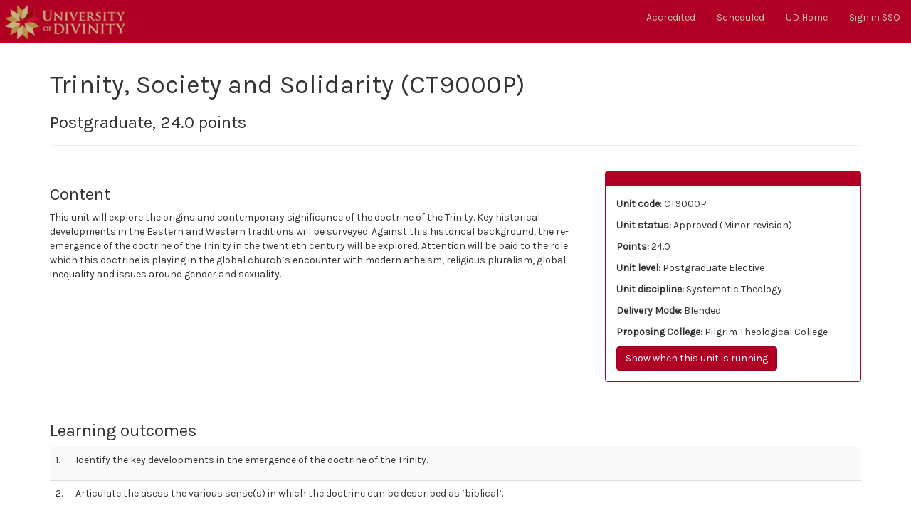

--- FILE ---
content_type: text/html; charset=utf-8
request_url: https://ums.divinity.edu.au/unit/CT9000P/public
body_size: 3476
content:
<!DOCTYPE html>
<html lang="en">
  <head>
    <meta charset="utf-8">
    <meta http-equiv="X-UA-Compatible" content="IE=edge">
    <meta name="viewport" content="width=device-width, initial-scale=1">
    <title>UMS : Unit: CT9000P</title>
    <meta name="csrf-param" content="authenticity_token" />
<meta name="csrf-token" content="QiQJwshSiZar0UgDSQ15YqVlgUEEp2y7LbLvgoi34-ng6S0Kf61yqhJ7rPH45TbjEOgUtSRddBSCieFrK8q5Vg" />
    
    <link rel="stylesheet" media="all" href="/assets/application-7adb7eb237a88563fb8e7c70df5cf46c00f483f15ea8ddde3c8a078a6e2e00f1.css" data-turbolinks-track="reload" />
    <script src="/assets/application-94f844f420de526869d0f8fd559aefdec667eeca30dcf0a94714873012654661.js" data-turbolinks-track="reload"></script>
    <link rel="icon" type="image/x-icon" href="/assets/cropped-UD_logo_rgb-32x32-9f037268e4b976de7c934046dc76a5d3a46700348d9a0eea88f7d85b56a03d17.png" sizes="32x32" />
    <link rel="icon" type="image/x-icon" href="/assets/cropped-UD_logo_rgb-192x192-e48a50b9267bcd6c8889e7bfd5fa5a9d936e3c695069258f164e708a5d40af86.png" sizes="192x192" />
    <link rel="apple-touch-icon-precomposed" type="image/x-icon" href="/assets/cropped-UD_logo_rgb-180x180-07b4b064d57bb8d20ce2ddcbb02f5a323b9d7113bf92f19bcb58269ee277e3ca.png" />
    <meta name="msapplication-TileImage" content="/assets/cropped-UD_logo_rgb-270x270-5ed632ab154d5c2bacb5d50739524de362311057a714c6a9f4eae934ec364bec.png" />
        <!--[if lt IE 9]>
      <script src="//cdnjs.cloudflare.com/ajax/libs/html5shiv/r29/html5.min.js">
      </script>
    <![endif]-->


  </head>

  <body>
          <nav class="navbar navbar-fixed-top navbar-inverse">
        <div class="container-fluid">
    <!-- Brand and toggle get grouped for better mobile display -->
    <div class="navbar-header">
      <button type="button" class="navbar-toggle collapsed" data-toggle="collapse" data-target="#bs-navbar-collapse" aria-expanded="false">
        <span class="sr-only">Toggle navigation</span>
        <span class="icon-bar"></span>
        <span class="icon-bar"></span>
        <span class="icon-bar"></span>
      </button>
      <a class="navbar-brand" href="/"><img src="/assets/University-of-Divinity-brandmark-nav-500713719f9d01be5e03e00f369fea02cc6af00385a6f47d78554aba6254f227.png" /></a>
    </div>

          <div class="collapse navbar-collapse" id="bs-navbar-collapse">
          <ul class="nav navbar-nav navbar-right">
                <li><a href="/units/public/all/all/all/all">Accredited</a></li>
                <li><a href="/scheduled/for/2026/all/all/all/all">Scheduled</a></li>
                <li><a href="https://divinity.edu.au">UD Home</a></li>
                  <li><a rel="nofollow" data-method="post" href="/users/auth/keycloakopenid">Sign in SSO</a></li>
          </ul>
        </div><!-- /.navbar-collapse -->
      </div><!-- /.container-fluid -->
    </nav>

    <div id="flash">
    </div>
    <div class="container">
      <div class="row">
  <div class="col-md-12">
    <div class="page-header">
      <h1>Trinity, Society and Solidarity (CT9000P)</h1>
      <h3>Postgraduate, 24.0 points</h3>
    </div>
  </div>
</div>

<div class="row">
  <div class="col-md-8">
      <h3>Content</h3>
      <p>This unit will explore the origins and contemporary significance of the doctrine of the Trinity. Key historical developments in the Eastern and Western traditions will be surveyed. Against this historical background, the re-emergence of the doctrine of the Trinity in the twentieth century will be explored. Attention will be paid to the role which this doctrine is playing in the global church’s encounter with modern atheism, religious pluralism, global inequality and issues around gender and sexuality.</p>

  </div>

  <div class="col-md-4">
      <div class="panel panel-primary">
      <div class="panel-heading"></div>
      <div class="panel-body">
        <p>
          <strong>Unit code:</strong>
          CT9000P
        </p>

        <p>
          <strong>Unit status:</strong>
          Approved (Minor revision)
        </p>

        <p>
          <strong>Points:</strong>
          24.0
        </p>

        <p>
          <strong>Unit level:</strong>
          Postgraduate Elective
        </p>

        <p>
          <strong>Unit discipline:</strong>
          Systematic Theology
        </p>

          <p>
            <strong>Delivery Mode:</strong>
            Blended
          </p>

          <p>
            <strong>Proposing College:</strong>
            Pilgrim Theological College
          </p>

          <a class="btn btn-primary" href="/unit/CT9000P/scheduled">Show when this unit is running</a>
 <!-- ctxt: units -->
      </div>
    </div>

  </div>
</div>


<div class="row">
  <div class="col-md-12">
    <h3>Learning outcomes</h3>

    <table class="table table-striped">
      <tbody>
        <tr>
          <td>1.</td>
          <td><p>Identify the key developments in the emergence of the doctrine of the Trinity.</p>
</td>
        </tr>
        <tr>
          <td>2.</td>
          <td><p>Articulate the asess the various sense(s) in which the doctrine can be described as ‘biblical’.</p>
</td>
        </tr>
        <tr>
          <td>3.</td>
          <td><p>Understand the different trajectories, and assess the significance, of the doctrine in the classical Eastern and Western traditions of Christianity.</p>
</td>
        </tr>
        <tr>
          <td>4.</td>
          <td><p>Identify and articulate the reasons for the re-emergence of this doctrine in the twentieth century, including in the theologies associated with ‘world Christianity’.</p>
</td>
        </tr>
        <tr>
          <td>5.</td>
          <td><p>Explain and assess the potential contributions of this doctrine to the church’s dialogue with one or more of modern atheism, religious pluralism or politics.</p>
</td>
        </tr>
        <tr>
          <td>6.</td>
          <td><p>Evaluate the role of the doctrine of the Trinity within the wider matrix of Christian doctrines.</p>
</td>
        </tr>
      </tbody>
    </table>
  </div>
</div>

<!--
<div class="row">
  <div class="col-md-12">
    <h3>Graduate Attributes Alignment</h3>
    <table class="table table-striped">
      <tbody>
          <tr>
            <td><p>Learn: Graduates are equipped for critical study, especially of Christian texts and traditions</p>
</td>
                  <td>
                    1
                  </td>
                  <td>
                    2
                  </td>
                  <td>
                    3
                  </td>
                  <td>
                    &nbsp;
                  </td>
                  <td>
                    &nbsp;
                  </td>
                  <td>
                    &nbsp;
                  </td>
          </tr>
          <tr>
            <td><p>Articulate: Graduates articulate theological insight and reflection</p>
</td>
                  <td>
                    &nbsp;
                  </td>
                  <td>
                    2
                  </td>
                  <td>
                    &nbsp;
                  </td>
                  <td>
                    4
                  </td>
                  <td>
                    5
                  </td>
                  <td>
                    6
                  </td>
          </tr>
          <tr>
            <td><p>Communicate: Graduates communicate informed views through structured argument</p>
</td>
                  <td>
                    &nbsp;
                  </td>
                  <td>
                    2
                  </td>
                  <td>
                    &nbsp;
                  </td>
                  <td>
                    &nbsp;
                  </td>
                  <td>
                    5
                  </td>
                  <td>
                    &nbsp;
                  </td>
          </tr>
          <tr>
            <td><p>Engage: Graduates engage with diverse views, contexts and traditions</p>
</td>
                  <td>
                    &nbsp;
                  </td>
                  <td>
                    2
                  </td>
                  <td>
                    3
                  </td>
                  <td>
                    &nbsp;
                  </td>
                  <td>
                    5
                  </td>
                  <td>
                    6
                  </td>
          </tr>
          <tr>
            <td><p>Serve: Graduates are prepared for the service of others</p>
</td>
                  <td>
                    &nbsp;
                  </td>
                  <td>
                    &nbsp;
                  </td>
                  <td>
                    &nbsp;
                  </td>
                  <td>
                    &nbsp;
                  </td>
                  <td>
                    5
                  </td>
                  <td>
                    &nbsp;
                  </td>
          </tr>
      </tbody>
    </table>
  </div>
</div>
-->

<div class="row">
  <div class="col-md-12">
    <h3>Unit sequence</h3>
    <p>CT8000P (Christianity’s Big Ideas) or CT8010P (Culture, Beliefs and Theology)</p>

  </div>
</div>

<div class="row">
  <div class="col-md-12">
    <h3>Pedagogy</h3>
    <p>Lectures will introduce the key themes and ideas of the unit. They will be accompanied by tutorials in which key critical issues and background readings will be discussed</p>

  </div>
</div>

<div class="row">
  <div class="col-md-12">
    <h3>Indicative Bibliography</h3>
    <ul>
<li>Boff, Leonardo. <em>Trinity and Society</em>. Maryknoll:Orbis, 1988.</li>
<li>Coakley, Sarah. <em>God, Sexuality and the Self: An Essay ‘On the Trinity’</em>. Cambridge: Cambridge University Press, 2013.</li>
<li>Emery, Giles and Matthew Levering (eds). <em>The Oxford Handbook of the Trinity</em>. Oxford: Oxford University Press, 2011.</li>
<li>Kärkkäinen, Veli-Matti. <em>The Trinity: Global Perspectives</em>. Louisville: Westminster John Knox, 2007.</li>
<li>LaCugna, Catherine Mowry. <em>God For Us: The Trinity and Christian Life</em>. San Francisco: HarperSanFrancisco, 1991.</li>
<li>Moltmann, Jürgen. <em>The Trinity and the Kingdom of God: The Doctrine of God.</em> London: SCM, 1981.</li>
<li>Ogbonnaya, A. Okechukwu. On Communitarian Divinity: An African Interpretation of the Trinity*. New York: Paragon House, 1994.</li>
<li>Pannikar, Raimundo. <em>The Trinity and the Religious Experience of Man</em>. New York: Orbis, 1973.</li>
<li>Phan, Peter C. (ed.). <em>The Cambridge Companion to the Trinity</em>. Cambridge: Cambridge University Press, 2011.</li>
<li>Tonstad, Linn Marie. *God and Difference: The Trinity, Sexuality, and the Transformation of Finitude*New York: Routledge, 2016.</li>
</ul>

  </div>
</div>

<div class="row">
  <div class="col-md-12">
    <h3>Assessment</h3>
    <table class="table table-striped">
      <thead>
        <tr>
           <th>Type</th>
           <th>Description</th>
           <th>Word count</th>
           <th>Weight (%)</th>
        </tr>
      </thead>
      <tbody>
          <tr><td colspan="9"><h4>Variant 1</h4></td></tr>

        <tr>
          <td>Seminar or Tutorial - Document analysis</td>
          <td><p>Presentation of a critical review of a selected key text on trinitarian theology.</p>
</td>
          <td>1400</td>
          <td>20.0</td>
        </tr>

        <tr>
          <td>Essay - Research Essay</td>
          <td><p>Research essay on the trinitarian theology of a selected theologian</p>
</td>
          <td>2800</td>
          <td>40.0</td>
        </tr>

        <tr>
          <td>Essay - Research Essay 2</td>
          <td><p>Research essay on the contribution of trinitarian theology to one key contemporary issue </p>

<p>OR Research essay on an aspect of the historical development of the doctrine of the Trinity.</p>
</td>
          <td>2800</td>
          <td>40.0</td>
        </tr>
          <tr><td colspan="9"><h4>Variant 2</h4></td></tr>

        <tr>
          <td>Seminar or Tutorial - Document Analysis</td>
          <td><p>Presentation of a critical review of a selected key text on trinitarian theology</p>
</td>
          <td>1400</td>
          <td>20.0</td>
        </tr>

        <tr>
          <td>Essay - Research Essay</td>
          <td><p>Research essay on the trinitarian theology of a selected theologian</p>
</td>
          <td>2800</td>
          <td>40.0</td>
        </tr>

        <tr>
          <td>Learning Resource - Group Learning Resource</td>
          <td><p>A group study resource on the contribution of Trinitarian theology to one key contemporary issue.</p>
</td>
          <td>2800</td>
          <td>40.0</td>
        </tr>
      </tbody>
    </table>
  </div>
</div>
 <!-- /@display_unit_details -->

<div class="row">
  <div class="col-md-12">
    <div class="panel panel-default">
      <div class="panel-heading">Approvals</div>
      <div class="panel-body">
        <p>
          Unit approved for the University of Divinity by Prof Albert Haddad on 20 Jun, 2025</td>
        </p>
        <p>
          Unit record last updated: 2025-06-20 12:16:16 +1000
        </p>
      </div>
    </div>
  </div>
</div>

    </div>
    <footer class="footer">
  <p>
  <small>
    <img src="/assets/divinity_logo_footer-bd696a014520c7697de6676dd01f5118fc72b119f4ac509bd5de793df7348a80.gif" />&nbsp; © 2<a href="/users/sign_in">0</a>18-2026 <a class="" href="https://divinity.edu.au/">University of Divinity</a>.
  </small>
  </p>
  <!--
  <nav>
    <ul>
      <li><a href="#">About</a></li>
      <li><a href="#">Contact</a></li>
    </ul>
  </nav>
  -->
</footer>

  </body>
</html>
